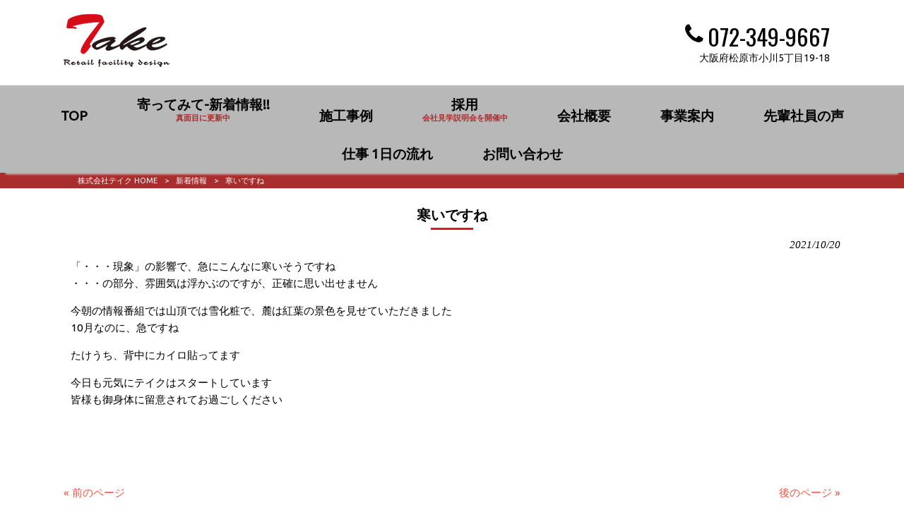

--- FILE ---
content_type: text/html; charset=UTF-8
request_url: https://take1968.com/news/%E5%AF%92%E3%81%84%E3%81%A7%E3%81%99%E3%81%AD/
body_size: 9141
content:
<!DOCTYPE html>
<html dir="ltr" lang="ja">
<head>
<meta charset="UTF-8">
<meta name="viewport" content="width=device-width, user-scalable=yes, maximum-scale=1.0, minimum-scale=1.0">

<link rel="stylesheet" type="text/css" media="all" href="https://take1968.com/struct/wp-content/themes/mrp04/style.css">
<link rel="stylesheet" type="text/css" media="all" href="https://take1968.com/struct/wp-content/themes/mrp04-child/css/custom.css">
<link rel="stylesheet" type="text/css" media="all" href="https://take1968.com/struct/wp-content/themes/mrp04/css/animate.css">
<link rel="pingback" href="https://take1968.com/struct/xmlrpc.php">
<link href='https://fonts.googleapis.com/css?family=Oswald:400' rel='stylesheet' type='text/css'>
<!--[if lt IE 9]>
<script src="https://take1968.com/struct/wp-content/themes/mrp04/js/html5.js"></script>
<script src="https://take1968.com/struct/wp-content/themes/mrp04/js/css3-mediaqueries.js"></script>
<![endif]-->
	<style>img:is([sizes="auto" i], [sizes^="auto," i]) { contain-intrinsic-size: 3000px 1500px }</style>
	
		<!-- All in One SEO 4.9.3 - aioseo.com -->
		<title>寒いですね | 株式会社テイク</title>
	<meta name="description" content="「・・・現象」の影響で、急にこんなに寒いそうですね ・・・の部分、雰囲気は浮かぶのですが、正確に思い出せません" />
	<meta name="robots" content="max-image-preview:large" />
	<meta name="author" content="1103"/>
	<link rel="canonical" href="https://take1968.com/news/%e5%af%92%e3%81%84%e3%81%a7%e3%81%99%e3%81%ad/" />
	<meta name="generator" content="All in One SEO (AIOSEO) 4.9.3" />
		<script type="application/ld+json" class="aioseo-schema">
			{"@context":"https:\/\/schema.org","@graph":[{"@type":"Article","@id":"https:\/\/take1968.com\/news\/%e5%af%92%e3%81%84%e3%81%a7%e3%81%99%e3%81%ad\/#article","name":"\u5bd2\u3044\u3067\u3059\u306d | \u682a\u5f0f\u4f1a\u793e\u30c6\u30a4\u30af","headline":"\u5bd2\u3044\u3067\u3059\u306d","author":{"@id":"https:\/\/take1968.com\/author\/ta-mp0324\/#author"},"publisher":{"@id":"https:\/\/take1968.com\/#organization"},"datePublished":"2021-10-20T10:42:59+09:00","dateModified":"2021-10-20T10:42:59+09:00","inLanguage":"ja","mainEntityOfPage":{"@id":"https:\/\/take1968.com\/news\/%e5%af%92%e3%81%84%e3%81%a7%e3%81%99%e3%81%ad\/#webpage"},"isPartOf":{"@id":"https:\/\/take1968.com\/news\/%e5%af%92%e3%81%84%e3%81%a7%e3%81%99%e3%81%ad\/#webpage"},"articleSection":"\u65b0\u7740\u60c5\u5831"},{"@type":"BreadcrumbList","@id":"https:\/\/take1968.com\/news\/%e5%af%92%e3%81%84%e3%81%a7%e3%81%99%e3%81%ad\/#breadcrumblist","itemListElement":[{"@type":"ListItem","@id":"https:\/\/take1968.com#listItem","position":1,"name":"Home","item":"https:\/\/take1968.com","nextItem":{"@type":"ListItem","@id":"https:\/\/take1968.com\/news\/#listItem","name":"\u65b0\u7740\u60c5\u5831"}},{"@type":"ListItem","@id":"https:\/\/take1968.com\/news\/#listItem","position":2,"name":"\u65b0\u7740\u60c5\u5831","item":"https:\/\/take1968.com\/news\/","nextItem":{"@type":"ListItem","@id":"https:\/\/take1968.com\/news\/%e5%af%92%e3%81%84%e3%81%a7%e3%81%99%e3%81%ad\/#listItem","name":"\u5bd2\u3044\u3067\u3059\u306d"},"previousItem":{"@type":"ListItem","@id":"https:\/\/take1968.com#listItem","name":"Home"}},{"@type":"ListItem","@id":"https:\/\/take1968.com\/news\/%e5%af%92%e3%81%84%e3%81%a7%e3%81%99%e3%81%ad\/#listItem","position":3,"name":"\u5bd2\u3044\u3067\u3059\u306d","previousItem":{"@type":"ListItem","@id":"https:\/\/take1968.com\/news\/#listItem","name":"\u65b0\u7740\u60c5\u5831"}}]},{"@type":"Organization","@id":"https:\/\/take1968.com\/#organization","name":"\u682a\u5f0f\u4f1a\u793e\u30c6\u30a4\u30af","description":"\u5efa\u7bc9\u5de5\u4e8b\u306e\u8a2d\u8a08\u30fb\u65bd\u5de5\u30fb\u7ba1\u7406\u4e26\u3073\u306b\u5185\u88c5\u4ed5\u4e0a\u5de5\u4e8b\u696d","url":"https:\/\/take1968.com\/"},{"@type":"Person","@id":"https:\/\/take1968.com\/author\/ta-mp0324\/#author","url":"https:\/\/take1968.com\/author\/ta-mp0324\/","name":"1103","image":{"@type":"ImageObject","@id":"https:\/\/take1968.com\/news\/%e5%af%92%e3%81%84%e3%81%a7%e3%81%99%e3%81%ad\/#authorImage","url":"https:\/\/secure.gravatar.com\/avatar\/f63c4c7bb2c4755de66a9504e47027f2d987dcaeaef7d3fb6b9cee908d61caae?s=96&d=mm&r=g","width":96,"height":96,"caption":"1103"}},{"@type":"WebPage","@id":"https:\/\/take1968.com\/news\/%e5%af%92%e3%81%84%e3%81%a7%e3%81%99%e3%81%ad\/#webpage","url":"https:\/\/take1968.com\/news\/%e5%af%92%e3%81%84%e3%81%a7%e3%81%99%e3%81%ad\/","name":"\u5bd2\u3044\u3067\u3059\u306d | \u682a\u5f0f\u4f1a\u793e\u30c6\u30a4\u30af","description":"\u300c\u30fb\u30fb\u30fb\u73fe\u8c61\u300d\u306e\u5f71\u97ff\u3067\u3001\u6025\u306b\u3053\u3093\u306a\u306b\u5bd2\u3044\u305d\u3046\u3067\u3059\u306d \u30fb\u30fb\u30fb\u306e\u90e8\u5206\u3001\u96f0\u56f2\u6c17\u306f\u6d6e\u304b\u3076\u306e\u3067\u3059\u304c\u3001\u6b63\u78ba\u306b\u601d\u3044\u51fa\u305b\u307e\u305b\u3093","inLanguage":"ja","isPartOf":{"@id":"https:\/\/take1968.com\/#website"},"breadcrumb":{"@id":"https:\/\/take1968.com\/news\/%e5%af%92%e3%81%84%e3%81%a7%e3%81%99%e3%81%ad\/#breadcrumblist"},"author":{"@id":"https:\/\/take1968.com\/author\/ta-mp0324\/#author"},"creator":{"@id":"https:\/\/take1968.com\/author\/ta-mp0324\/#author"},"datePublished":"2021-10-20T10:42:59+09:00","dateModified":"2021-10-20T10:42:59+09:00"},{"@type":"WebSite","@id":"https:\/\/take1968.com\/#website","url":"https:\/\/take1968.com\/","name":"\u682a\u5f0f\u4f1a\u793e\u30c6\u30a4\u30af","description":"\u5efa\u7bc9\u5de5\u4e8b\u306e\u8a2d\u8a08\u30fb\u65bd\u5de5\u30fb\u7ba1\u7406\u4e26\u3073\u306b\u5185\u88c5\u4ed5\u4e0a\u5de5\u4e8b\u696d","inLanguage":"ja","publisher":{"@id":"https:\/\/take1968.com\/#organization"}}]}
		</script>
		<!-- All in One SEO -->

		<!-- This site uses the Google Analytics by MonsterInsights plugin v9.11.1 - Using Analytics tracking - https://www.monsterinsights.com/ -->
		<!-- Note: MonsterInsights is not currently configured on this site. The site owner needs to authenticate with Google Analytics in the MonsterInsights settings panel. -->
					<!-- No tracking code set -->
				<!-- / Google Analytics by MonsterInsights -->
		<script type="text/javascript">
/* <![CDATA[ */
window._wpemojiSettings = {"baseUrl":"https:\/\/s.w.org\/images\/core\/emoji\/16.0.1\/72x72\/","ext":".png","svgUrl":"https:\/\/s.w.org\/images\/core\/emoji\/16.0.1\/svg\/","svgExt":".svg","source":{"concatemoji":"https:\/\/take1968.com\/struct\/wp-includes\/js\/wp-emoji-release.min.js"}};
/*! This file is auto-generated */
!function(s,n){var o,i,e;function c(e){try{var t={supportTests:e,timestamp:(new Date).valueOf()};sessionStorage.setItem(o,JSON.stringify(t))}catch(e){}}function p(e,t,n){e.clearRect(0,0,e.canvas.width,e.canvas.height),e.fillText(t,0,0);var t=new Uint32Array(e.getImageData(0,0,e.canvas.width,e.canvas.height).data),a=(e.clearRect(0,0,e.canvas.width,e.canvas.height),e.fillText(n,0,0),new Uint32Array(e.getImageData(0,0,e.canvas.width,e.canvas.height).data));return t.every(function(e,t){return e===a[t]})}function u(e,t){e.clearRect(0,0,e.canvas.width,e.canvas.height),e.fillText(t,0,0);for(var n=e.getImageData(16,16,1,1),a=0;a<n.data.length;a++)if(0!==n.data[a])return!1;return!0}function f(e,t,n,a){switch(t){case"flag":return n(e,"\ud83c\udff3\ufe0f\u200d\u26a7\ufe0f","\ud83c\udff3\ufe0f\u200b\u26a7\ufe0f")?!1:!n(e,"\ud83c\udde8\ud83c\uddf6","\ud83c\udde8\u200b\ud83c\uddf6")&&!n(e,"\ud83c\udff4\udb40\udc67\udb40\udc62\udb40\udc65\udb40\udc6e\udb40\udc67\udb40\udc7f","\ud83c\udff4\u200b\udb40\udc67\u200b\udb40\udc62\u200b\udb40\udc65\u200b\udb40\udc6e\u200b\udb40\udc67\u200b\udb40\udc7f");case"emoji":return!a(e,"\ud83e\udedf")}return!1}function g(e,t,n,a){var r="undefined"!=typeof WorkerGlobalScope&&self instanceof WorkerGlobalScope?new OffscreenCanvas(300,150):s.createElement("canvas"),o=r.getContext("2d",{willReadFrequently:!0}),i=(o.textBaseline="top",o.font="600 32px Arial",{});return e.forEach(function(e){i[e]=t(o,e,n,a)}),i}function t(e){var t=s.createElement("script");t.src=e,t.defer=!0,s.head.appendChild(t)}"undefined"!=typeof Promise&&(o="wpEmojiSettingsSupports",i=["flag","emoji"],n.supports={everything:!0,everythingExceptFlag:!0},e=new Promise(function(e){s.addEventListener("DOMContentLoaded",e,{once:!0})}),new Promise(function(t){var n=function(){try{var e=JSON.parse(sessionStorage.getItem(o));if("object"==typeof e&&"number"==typeof e.timestamp&&(new Date).valueOf()<e.timestamp+604800&&"object"==typeof e.supportTests)return e.supportTests}catch(e){}return null}();if(!n){if("undefined"!=typeof Worker&&"undefined"!=typeof OffscreenCanvas&&"undefined"!=typeof URL&&URL.createObjectURL&&"undefined"!=typeof Blob)try{var e="postMessage("+g.toString()+"("+[JSON.stringify(i),f.toString(),p.toString(),u.toString()].join(",")+"));",a=new Blob([e],{type:"text/javascript"}),r=new Worker(URL.createObjectURL(a),{name:"wpTestEmojiSupports"});return void(r.onmessage=function(e){c(n=e.data),r.terminate(),t(n)})}catch(e){}c(n=g(i,f,p,u))}t(n)}).then(function(e){for(var t in e)n.supports[t]=e[t],n.supports.everything=n.supports.everything&&n.supports[t],"flag"!==t&&(n.supports.everythingExceptFlag=n.supports.everythingExceptFlag&&n.supports[t]);n.supports.everythingExceptFlag=n.supports.everythingExceptFlag&&!n.supports.flag,n.DOMReady=!1,n.readyCallback=function(){n.DOMReady=!0}}).then(function(){return e}).then(function(){var e;n.supports.everything||(n.readyCallback(),(e=n.source||{}).concatemoji?t(e.concatemoji):e.wpemoji&&e.twemoji&&(t(e.twemoji),t(e.wpemoji)))}))}((window,document),window._wpemojiSettings);
/* ]]> */
</script>
<style id='wp-emoji-styles-inline-css' type='text/css'>

	img.wp-smiley, img.emoji {
		display: inline !important;
		border: none !important;
		box-shadow: none !important;
		height: 1em !important;
		width: 1em !important;
		margin: 0 0.07em !important;
		vertical-align: -0.1em !important;
		background: none !important;
		padding: 0 !important;
	}
</style>
<link rel='stylesheet' id='wp-block-library-css' href='https://take1968.com/struct/wp-includes/css/dist/block-library/style.min.css' type='text/css' media='all' />
<style id='classic-theme-styles-inline-css' type='text/css'>
/*! This file is auto-generated */
.wp-block-button__link{color:#fff;background-color:#32373c;border-radius:9999px;box-shadow:none;text-decoration:none;padding:calc(.667em + 2px) calc(1.333em + 2px);font-size:1.125em}.wp-block-file__button{background:#32373c;color:#fff;text-decoration:none}
</style>
<link rel='stylesheet' id='aioseo/css/src/vue/standalone/blocks/table-of-contents/global.scss-css' href='https://take1968.com/struct/wp-content/plugins/all-in-one-seo-pack/dist/Lite/assets/css/table-of-contents/global.e90f6d47.css' type='text/css' media='all' />
<style id='global-styles-inline-css' type='text/css'>
:root{--wp--preset--aspect-ratio--square: 1;--wp--preset--aspect-ratio--4-3: 4/3;--wp--preset--aspect-ratio--3-4: 3/4;--wp--preset--aspect-ratio--3-2: 3/2;--wp--preset--aspect-ratio--2-3: 2/3;--wp--preset--aspect-ratio--16-9: 16/9;--wp--preset--aspect-ratio--9-16: 9/16;--wp--preset--color--black: #000000;--wp--preset--color--cyan-bluish-gray: #abb8c3;--wp--preset--color--white: #ffffff;--wp--preset--color--pale-pink: #f78da7;--wp--preset--color--vivid-red: #cf2e2e;--wp--preset--color--luminous-vivid-orange: #ff6900;--wp--preset--color--luminous-vivid-amber: #fcb900;--wp--preset--color--light-green-cyan: #7bdcb5;--wp--preset--color--vivid-green-cyan: #00d084;--wp--preset--color--pale-cyan-blue: #8ed1fc;--wp--preset--color--vivid-cyan-blue: #0693e3;--wp--preset--color--vivid-purple: #9b51e0;--wp--preset--gradient--vivid-cyan-blue-to-vivid-purple: linear-gradient(135deg,rgba(6,147,227,1) 0%,rgb(155,81,224) 100%);--wp--preset--gradient--light-green-cyan-to-vivid-green-cyan: linear-gradient(135deg,rgb(122,220,180) 0%,rgb(0,208,130) 100%);--wp--preset--gradient--luminous-vivid-amber-to-luminous-vivid-orange: linear-gradient(135deg,rgba(252,185,0,1) 0%,rgba(255,105,0,1) 100%);--wp--preset--gradient--luminous-vivid-orange-to-vivid-red: linear-gradient(135deg,rgba(255,105,0,1) 0%,rgb(207,46,46) 100%);--wp--preset--gradient--very-light-gray-to-cyan-bluish-gray: linear-gradient(135deg,rgb(238,238,238) 0%,rgb(169,184,195) 100%);--wp--preset--gradient--cool-to-warm-spectrum: linear-gradient(135deg,rgb(74,234,220) 0%,rgb(151,120,209) 20%,rgb(207,42,186) 40%,rgb(238,44,130) 60%,rgb(251,105,98) 80%,rgb(254,248,76) 100%);--wp--preset--gradient--blush-light-purple: linear-gradient(135deg,rgb(255,206,236) 0%,rgb(152,150,240) 100%);--wp--preset--gradient--blush-bordeaux: linear-gradient(135deg,rgb(254,205,165) 0%,rgb(254,45,45) 50%,rgb(107,0,62) 100%);--wp--preset--gradient--luminous-dusk: linear-gradient(135deg,rgb(255,203,112) 0%,rgb(199,81,192) 50%,rgb(65,88,208) 100%);--wp--preset--gradient--pale-ocean: linear-gradient(135deg,rgb(255,245,203) 0%,rgb(182,227,212) 50%,rgb(51,167,181) 100%);--wp--preset--gradient--electric-grass: linear-gradient(135deg,rgb(202,248,128) 0%,rgb(113,206,126) 100%);--wp--preset--gradient--midnight: linear-gradient(135deg,rgb(2,3,129) 0%,rgb(40,116,252) 100%);--wp--preset--font-size--small: 13px;--wp--preset--font-size--medium: 20px;--wp--preset--font-size--large: 36px;--wp--preset--font-size--x-large: 42px;--wp--preset--spacing--20: 0.44rem;--wp--preset--spacing--30: 0.67rem;--wp--preset--spacing--40: 1rem;--wp--preset--spacing--50: 1.5rem;--wp--preset--spacing--60: 2.25rem;--wp--preset--spacing--70: 3.38rem;--wp--preset--spacing--80: 5.06rem;--wp--preset--shadow--natural: 6px 6px 9px rgba(0, 0, 0, 0.2);--wp--preset--shadow--deep: 12px 12px 50px rgba(0, 0, 0, 0.4);--wp--preset--shadow--sharp: 6px 6px 0px rgba(0, 0, 0, 0.2);--wp--preset--shadow--outlined: 6px 6px 0px -3px rgba(255, 255, 255, 1), 6px 6px rgba(0, 0, 0, 1);--wp--preset--shadow--crisp: 6px 6px 0px rgba(0, 0, 0, 1);}:where(.is-layout-flex){gap: 0.5em;}:where(.is-layout-grid){gap: 0.5em;}body .is-layout-flex{display: flex;}.is-layout-flex{flex-wrap: wrap;align-items: center;}.is-layout-flex > :is(*, div){margin: 0;}body .is-layout-grid{display: grid;}.is-layout-grid > :is(*, div){margin: 0;}:where(.wp-block-columns.is-layout-flex){gap: 2em;}:where(.wp-block-columns.is-layout-grid){gap: 2em;}:where(.wp-block-post-template.is-layout-flex){gap: 1.25em;}:where(.wp-block-post-template.is-layout-grid){gap: 1.25em;}.has-black-color{color: var(--wp--preset--color--black) !important;}.has-cyan-bluish-gray-color{color: var(--wp--preset--color--cyan-bluish-gray) !important;}.has-white-color{color: var(--wp--preset--color--white) !important;}.has-pale-pink-color{color: var(--wp--preset--color--pale-pink) !important;}.has-vivid-red-color{color: var(--wp--preset--color--vivid-red) !important;}.has-luminous-vivid-orange-color{color: var(--wp--preset--color--luminous-vivid-orange) !important;}.has-luminous-vivid-amber-color{color: var(--wp--preset--color--luminous-vivid-amber) !important;}.has-light-green-cyan-color{color: var(--wp--preset--color--light-green-cyan) !important;}.has-vivid-green-cyan-color{color: var(--wp--preset--color--vivid-green-cyan) !important;}.has-pale-cyan-blue-color{color: var(--wp--preset--color--pale-cyan-blue) !important;}.has-vivid-cyan-blue-color{color: var(--wp--preset--color--vivid-cyan-blue) !important;}.has-vivid-purple-color{color: var(--wp--preset--color--vivid-purple) !important;}.has-black-background-color{background-color: var(--wp--preset--color--black) !important;}.has-cyan-bluish-gray-background-color{background-color: var(--wp--preset--color--cyan-bluish-gray) !important;}.has-white-background-color{background-color: var(--wp--preset--color--white) !important;}.has-pale-pink-background-color{background-color: var(--wp--preset--color--pale-pink) !important;}.has-vivid-red-background-color{background-color: var(--wp--preset--color--vivid-red) !important;}.has-luminous-vivid-orange-background-color{background-color: var(--wp--preset--color--luminous-vivid-orange) !important;}.has-luminous-vivid-amber-background-color{background-color: var(--wp--preset--color--luminous-vivid-amber) !important;}.has-light-green-cyan-background-color{background-color: var(--wp--preset--color--light-green-cyan) !important;}.has-vivid-green-cyan-background-color{background-color: var(--wp--preset--color--vivid-green-cyan) !important;}.has-pale-cyan-blue-background-color{background-color: var(--wp--preset--color--pale-cyan-blue) !important;}.has-vivid-cyan-blue-background-color{background-color: var(--wp--preset--color--vivid-cyan-blue) !important;}.has-vivid-purple-background-color{background-color: var(--wp--preset--color--vivid-purple) !important;}.has-black-border-color{border-color: var(--wp--preset--color--black) !important;}.has-cyan-bluish-gray-border-color{border-color: var(--wp--preset--color--cyan-bluish-gray) !important;}.has-white-border-color{border-color: var(--wp--preset--color--white) !important;}.has-pale-pink-border-color{border-color: var(--wp--preset--color--pale-pink) !important;}.has-vivid-red-border-color{border-color: var(--wp--preset--color--vivid-red) !important;}.has-luminous-vivid-orange-border-color{border-color: var(--wp--preset--color--luminous-vivid-orange) !important;}.has-luminous-vivid-amber-border-color{border-color: var(--wp--preset--color--luminous-vivid-amber) !important;}.has-light-green-cyan-border-color{border-color: var(--wp--preset--color--light-green-cyan) !important;}.has-vivid-green-cyan-border-color{border-color: var(--wp--preset--color--vivid-green-cyan) !important;}.has-pale-cyan-blue-border-color{border-color: var(--wp--preset--color--pale-cyan-blue) !important;}.has-vivid-cyan-blue-border-color{border-color: var(--wp--preset--color--vivid-cyan-blue) !important;}.has-vivid-purple-border-color{border-color: var(--wp--preset--color--vivid-purple) !important;}.has-vivid-cyan-blue-to-vivid-purple-gradient-background{background: var(--wp--preset--gradient--vivid-cyan-blue-to-vivid-purple) !important;}.has-light-green-cyan-to-vivid-green-cyan-gradient-background{background: var(--wp--preset--gradient--light-green-cyan-to-vivid-green-cyan) !important;}.has-luminous-vivid-amber-to-luminous-vivid-orange-gradient-background{background: var(--wp--preset--gradient--luminous-vivid-amber-to-luminous-vivid-orange) !important;}.has-luminous-vivid-orange-to-vivid-red-gradient-background{background: var(--wp--preset--gradient--luminous-vivid-orange-to-vivid-red) !important;}.has-very-light-gray-to-cyan-bluish-gray-gradient-background{background: var(--wp--preset--gradient--very-light-gray-to-cyan-bluish-gray) !important;}.has-cool-to-warm-spectrum-gradient-background{background: var(--wp--preset--gradient--cool-to-warm-spectrum) !important;}.has-blush-light-purple-gradient-background{background: var(--wp--preset--gradient--blush-light-purple) !important;}.has-blush-bordeaux-gradient-background{background: var(--wp--preset--gradient--blush-bordeaux) !important;}.has-luminous-dusk-gradient-background{background: var(--wp--preset--gradient--luminous-dusk) !important;}.has-pale-ocean-gradient-background{background: var(--wp--preset--gradient--pale-ocean) !important;}.has-electric-grass-gradient-background{background: var(--wp--preset--gradient--electric-grass) !important;}.has-midnight-gradient-background{background: var(--wp--preset--gradient--midnight) !important;}.has-small-font-size{font-size: var(--wp--preset--font-size--small) !important;}.has-medium-font-size{font-size: var(--wp--preset--font-size--medium) !important;}.has-large-font-size{font-size: var(--wp--preset--font-size--large) !important;}.has-x-large-font-size{font-size: var(--wp--preset--font-size--x-large) !important;}
:where(.wp-block-post-template.is-layout-flex){gap: 1.25em;}:where(.wp-block-post-template.is-layout-grid){gap: 1.25em;}
:where(.wp-block-columns.is-layout-flex){gap: 2em;}:where(.wp-block-columns.is-layout-grid){gap: 2em;}
:root :where(.wp-block-pullquote){font-size: 1.5em;line-height: 1.6;}
</style>
<link rel='stylesheet' id='contact-form-7-css' href='https://take1968.com/struct/wp-content/plugins/contact-form-7/includes/css/styles.css' type='text/css' media='all' />
<link rel='stylesheet' id='scroll-top-css-css' href='https://take1968.com/struct/wp-content/plugins/scroll-top/assets/css/scroll-top.css' type='text/css' media='all' />
<link rel='stylesheet' id='wc-shortcodes-style-css' href='https://take1968.com/struct/wp-content/plugins/wc-shortcodes/public/assets/css/style.css' type='text/css' media='all' />
<link rel='stylesheet' id='morph-child-style-css' href='https://take1968.com/struct/wp-content/themes/mrp04-child/style.css' type='text/css' media='all' />
<link rel='stylesheet' id='iajcf-frontend-css' href='https://take1968.com/struct/wp-content/plugins/morph-extension-system/extensions/image-auth-japanese-version-for-contactform7/css/frontend.css' type='text/css' media='all' />
<link rel='stylesheet' id='slb_core-css' href='https://take1968.com/struct/wp-content/plugins/simple-lightbox/client/css/app.css' type='text/css' media='all' />
<link rel='stylesheet' id='wordpresscanvas-font-awesome-css' href='https://take1968.com/struct/wp-content/plugins/wc-shortcodes/public/assets/css/font-awesome.min.css' type='text/css' media='all' />
<script type="text/javascript" src="https://take1968.com/struct/wp-includes/js/jquery/jquery.min.js" id="jquery-core-js"></script>
<script type="text/javascript" src="https://take1968.com/struct/wp-includes/js/jquery/jquery-migrate.min.js" id="jquery-migrate-js"></script>
<link rel="https://api.w.org/" href="https://take1968.com/wp-json/" /><link rel="alternate" title="JSON" type="application/json" href="https://take1968.com/wp-json/wp/v2/posts/1140" /><link rel="alternate" title="oEmbed (JSON)" type="application/json+oembed" href="https://take1968.com/wp-json/oembed/1.0/embed?url=https%3A%2F%2Ftake1968.com%2Fnews%2F%25e5%25af%2592%25e3%2581%2584%25e3%2581%25a7%25e3%2581%2599%25e3%2581%25ad%2F" />
<link rel="alternate" title="oEmbed (XML)" type="text/xml+oembed" href="https://take1968.com/wp-json/oembed/1.0/embed?url=https%3A%2F%2Ftake1968.com%2Fnews%2F%25e5%25af%2592%25e3%2581%2584%25e3%2581%25a7%25e3%2581%2599%25e3%2581%25ad%2F&#038;format=xml" />
<!-- Scroll To Top -->
<style id="scrolltop-custom-style">
		#scrollUp {border-radius:3px;opacity:0.7;bottom:20px;right:20px;background:#000000;;}
		#scrollUp:hover{opacity:1;}
        .top-icon{stroke:#ffffff;}
        
		
		</style>
<!-- End Scroll Top - https://wordpress.org/plugins/scroll-top/ -->
<!-- Analytics by WP Statistics - https://wp-statistics.com -->
<script src="https://take1968.com/struct/wp-content/themes/mrp04/js/jquery-1.9.0.min.js"></script><script src="https://take1968.com/struct/wp-content/themes/mrp04/js/nav-accord.js"></script>
<script src="https://take1968.com/struct/wp-content/themes/mrp04/js/smoothscroll.js"></script>
<script src="https://take1968.com/struct/wp-content/themes/mrp04/js/wow.min.js"></script>
<script src="https://take1968.com/struct/wp-content/themes/mrp04/js/effect.js"></script>
<script src="https://take1968.com/struct/wp-content/themes/mrp04/js/css_browser_selector.js"></script>
</head>
<body class="wp-singular post-template-default single single-post postid-1140 single-format-standard wp-theme-mrp04 wp-child-theme-mrp04-child metaslider-plugin wc-shortcodes-font-awesome-enabled headlogo-nonfix cat-news">
<header id="header" role="banner">

	<div class="inner">
		<div id="header-layout">
			<div class="logo"><a href="https://take1968.com/" title="株式会社テイク" rel="home">
				<img src="https://take1968.com/struct/wp-content/uploads/logo.png" alt="株式会社テイク">				</a></div>
				<div class="contact">
<div id="headerInfo">
<div class="float">
<div class="tel"><p><i class="fa fa-phone" style="vertical-align:middle; margin-right:6px; margin-top:-15px;"></i>072-349-9667</p>
</div>
<p class="add">大阪府松原市小川5丁目19-18</p>
</div>
</div>
</div>
		</div>
	</div>
</header>
<!-- nav -->

<nav id="mainNav" class="site-header">
	<div class="inner"> <a class="menu" id="menu"><span>MENU</span></a>
		<div class="panel nav-effect">
			<ul><li id="menu-item-5" class="menu-item menu-item-type-post_type menu-item-object-page menu-item-home"><a href="https://take1968.com/"><b>TOP</b></a></li>
<li id="menu-item-998" class="menu-item menu-item-type-post_type menu-item-object-page"><a href="https://take1968.com/sitemap/"><b>寄ってみて-新着情報!!</b><span>真面目に更新中</span></a></li>
<li id="menu-item-81" class="menu-item menu-item-type-post_type menu-item-object-page"><a href="https://take1968.com/case/"><b>施工事例</b></a></li>
<li id="menu-item-80" class="menu-item menu-item-type-post_type menu-item-object-page"><a href="https://take1968.com/recruit/"><b>採用</b><span>会社見学説明会を開催中</span></a></li>
<li id="menu-item-85" class="menu-item menu-item-type-post_type menu-item-object-page"><a href="https://take1968.com/company/"><b>会社概要</b></a></li>
<li id="menu-item-84" class="menu-item menu-item-type-post_type menu-item-object-page"><a href="https://take1968.com/service/"><b>事業案内</b></a></li>
<li id="menu-item-82" class="menu-item menu-item-type-post_type menu-item-object-page"><a href="https://take1968.com/voice/"><b>先輩社員の声</b></a></li>
<li id="menu-item-83" class="menu-item menu-item-type-post_type menu-item-object-page"><a href="https://take1968.com/flow/"><b>仕事 1日の流れ</b></a></li>
<li id="menu-item-79" class="menu-item menu-item-type-post_type menu-item-object-page"><a href="https://take1968.com/contact/"><b>お問い合わせ</b></a></li>
</ul>		</div>
	</div>
</nav>
<!-- end/nav -->
	 <!-- breadcrumb -->

<div id="breadcrumb" class="clearfix">
	<ul>
		<li itemscope itemtype="http://data-vocabulary.org/Breadcrumb"><a itemprop="url" href="https://take1968.com/">
			株式会社テイク			HOME</a></li>
		<li>&gt;</li>
										<li itemscope itemtype="http://data-vocabulary.org/Breadcrumb"><a itemprop="url" href="https://take1968.com/news/">新着情報</a></li>
		<li>&gt;</li>
		<li><span itemprop="title">寒いですね</span></li>
			</ul>
</div>
<!-- end/breadcrumb -->
<div id="wrapper">
<div id="content" class="wide">
<!--single-->
																														<section>
		<article id="post-1140" class="content">
		<header>
			<h1 class="title first"><span>
				寒いですね				</span></h1>
			<p class="dateLabel">
				<time datetime="2021-10-20">
					2021/10/20				</time>
		</header>
		<div class="post">
			<p>「・・・現象」の影響で、急にこんなに寒いそうですね<br />
・・・の部分、雰囲気は浮かぶのですが、正確に思い出せません　</p>
<p>今朝の情報番組では山頂では雪化粧で、麓は紅葉の景色を見せていただきました<br />
10月なのに、急ですね</p>
<p>たけうち、背中にカイロ貼ってます</p>
<p>今日も元気にテイクはスタートしています<br />
皆様も御身体に留意されてお過ごしください<br />
<br />
</p>
<p>&nbsp;</p>			<!-- social -->
						<!-- end/social --> 
		</div>
			</article>
		<div class="pagenav"> <span class="prev">
		<a href="https://take1968.com/news/%e9%80%a3%e8%bc%89%ef%bc%88%e3%81%9d%e3%81%ae%ef%bc%92%ef%bc%89/" rel="prev">&laquo; 前のページ</a>		</span> <span class="next">
		<a href="https://take1968.com/news/%e5%bb%ba%e8%a8%ad%e3%82%b3%e3%83%bc%e3%82%b9%e5%8d%92%e6%a5%ad%e8%a6%8b%e8%be%bc%e3%81%bf%e3%83%bb%e6%97%a2%e5%8d%92%e3%81%ae%e6%96%b9/" rel="next">後のページ &raquo;</a>		</span> </div>
	</section>
</div>
<!-- / content -->
</div>
<!-- / wrapper -->

<footer id="footer">
	<div class="inner">
		<ul><li id="menu-item-34" class="menu-item menu-item-type-post_type menu-item-object-page menu-item-34"><a href="https://take1968.com/sitemap/">サイトマップ</a></li>
<li id="menu-item-35" class="menu-item menu-item-type-post_type menu-item-object-page menu-item-35"><a href="https://take1968.com/privacy/">プライバシーポリシー</a></li>
</ul>	</div>
</footer>
<!-- / footer -->

<p id="copyright">Copyright &copy; 2026 株式会社テイク All rights Reserved.</p>
<script type="speculationrules">
{"prefetch":[{"source":"document","where":{"and":[{"href_matches":"\/*"},{"not":{"href_matches":["\/struct\/wp-*.php","\/struct\/wp-admin\/*","\/struct\/wp-content\/uploads\/*","\/struct\/wp-content\/*","\/struct\/wp-content\/plugins\/*","\/struct\/wp-content\/themes\/mrp04-child\/*","\/struct\/wp-content\/themes\/mrp04\/*","\/*\\?(.+)"]}},{"not":{"selector_matches":"a[rel~=\"nofollow\"]"}},{"not":{"selector_matches":".no-prefetch, .no-prefetch a"}}]},"eagerness":"conservative"}]}
</script>
<script type="text/javascript" src="https://take1968.com/struct/wp-includes/js/dist/hooks.min.js" id="wp-hooks-js"></script>
<script type="text/javascript" src="https://take1968.com/struct/wp-includes/js/dist/i18n.min.js" id="wp-i18n-js"></script>
<script type="text/javascript" id="wp-i18n-js-after">
/* <![CDATA[ */
wp.i18n.setLocaleData( { 'text direction\u0004ltr': [ 'ltr' ] } );
/* ]]> */
</script>
<script type="text/javascript" src="https://take1968.com/struct/wp-content/plugins/contact-form-7/includes/swv/js/index.js" id="swv-js"></script>
<script type="text/javascript" id="contact-form-7-js-translations">
/* <![CDATA[ */
( function( domain, translations ) {
	var localeData = translations.locale_data[ domain ] || translations.locale_data.messages;
	localeData[""].domain = domain;
	wp.i18n.setLocaleData( localeData, domain );
} )( "contact-form-7", {"translation-revision-date":"2025-11-30 08:12:23+0000","generator":"GlotPress\/4.0.3","domain":"messages","locale_data":{"messages":{"":{"domain":"messages","plural-forms":"nplurals=1; plural=0;","lang":"ja_JP"},"This contact form is placed in the wrong place.":["\u3053\u306e\u30b3\u30f3\u30bf\u30af\u30c8\u30d5\u30a9\u30fc\u30e0\u306f\u9593\u9055\u3063\u305f\u4f4d\u7f6e\u306b\u7f6e\u304b\u308c\u3066\u3044\u307e\u3059\u3002"],"Error:":["\u30a8\u30e9\u30fc:"]}},"comment":{"reference":"includes\/js\/index.js"}} );
/* ]]> */
</script>
<script type="text/javascript" id="contact-form-7-js-before">
/* <![CDATA[ */
var wpcf7 = {
    "api": {
        "root": "https:\/\/take1968.com\/wp-json\/",
        "namespace": "contact-form-7\/v1"
    },
    "cached": 1
};
/* ]]> */
</script>
<script type="text/javascript" src="https://take1968.com/struct/wp-content/plugins/contact-form-7/includes/js/index.js" id="contact-form-7-js"></script>
<script type="text/javascript" async defer src="https://take1968.com/struct/wp-content/plugins/scroll-top/assets/js/jquery.scrollUp.min.js" id="scroll-top-js-js"></script>
<script type="text/javascript" src="https://take1968.com/struct/wp-includes/js/imagesloaded.min.js" id="imagesloaded-js"></script>
<script type="text/javascript" src="https://take1968.com/struct/wp-includes/js/masonry.min.js" id="masonry-js"></script>
<script type="text/javascript" src="https://take1968.com/struct/wp-includes/js/jquery/jquery.masonry.min.js" id="jquery-masonry-js"></script>
<script type="text/javascript" id="wc-shortcodes-rsvp-js-extra">
/* <![CDATA[ */
var WCShortcodes = {"ajaxurl":"https:\/\/take1968.com\/struct\/wp-admin\/admin-ajax.php"};
/* ]]> */
</script>
<script type="text/javascript" src="https://take1968.com/struct/wp-content/plugins/wc-shortcodes/public/assets/js/rsvp.js" id="wc-shortcodes-rsvp-js"></script>
<script type="text/javascript" id="wp-statistics-tracker-js-extra">
/* <![CDATA[ */
var WP_Statistics_Tracker_Object = {"requestUrl":"https:\/\/take1968.com\/wp-json\/wp-statistics\/v2","ajaxUrl":"https:\/\/take1968.com\/struct\/wp-admin\/admin-ajax.php","hitParams":{"wp_statistics_hit":1,"source_type":"post","source_id":1140,"search_query":"","signature":"54884eb4c594eab3a9b9570df78e52fa","endpoint":"hit"},"option":{"dntEnabled":"","bypassAdBlockers":"","consentIntegration":{"name":null,"status":[]},"isPreview":false,"userOnline":false,"trackAnonymously":false,"isWpConsentApiActive":false,"consentLevel":"functional"},"isLegacyEventLoaded":"","customEventAjaxUrl":"https:\/\/take1968.com\/struct\/wp-admin\/admin-ajax.php?action=wp_statistics_custom_event&nonce=7ca75c7337","onlineParams":{"wp_statistics_hit":1,"source_type":"post","source_id":1140,"search_query":"","signature":"54884eb4c594eab3a9b9570df78e52fa","action":"wp_statistics_online_check"},"jsCheckTime":"60000"};
/* ]]> */
</script>
<script type="text/javascript" src="https://take1968.com/struct/wp-content/plugins/wp-statistics/assets/js/tracker.js" id="wp-statistics-tracker-js"></script>
<script type="text/javascript" id="slb_context">/* <![CDATA[ */if ( !!window.jQuery ) {(function($){$(document).ready(function(){if ( !!window.SLB ) { {$.extend(SLB, {"context":["public","user_guest"]});} }})})(jQuery);}/* ]]> */</script>

		<script id="scrolltop-custom-js">
		jQuery(document).ready(function($){
			$(window).load(function() {
				$.scrollUp({
					scrollSpeed: 300,
					animation: 'fade',
					scrollText: '<span class="scroll-top"><svg width="36px" height="36px" viewBox="0 0 24 24" xmlns="http://www.w3.org/2000/svg"><defs><style>.top-icon{fill:none;stroke-linecap:round;stroke-linejoin:bevel;stroke-width:1.5px;}</style></defs><g id="ic-chevron-top"><path class="top-icon" d="M16.78,14.2l-4.11-4.11a1,1,0,0,0-1.41,0l-4,4"/></g></svg></span>',
					scrollDistance: 300,
					scrollTarget: ''
				});
			});
		});
		</script>
<script>
  new WOW().init();
</script>
</body>
</html>

<!--
Performance optimized by W3 Total Cache. Learn more: https://www.boldgrid.com/w3-total-cache/?utm_source=w3tc&utm_medium=footer_comment&utm_campaign=free_plugin


Served from: take1968.com @ 2026-01-16 21:04:06 by W3 Total Cache
-->

--- FILE ---
content_type: text/css
request_url: https://take1968.com/struct/wp-content/themes/mrp04-child/css/custom.css
body_size: 5452
content:
@charset "UTF-8";

/*font*/
@import url(https://fonts.googleapis.com/css?family=Ubuntu);
@font-face {
	font-family: "mymincho";
	src: url("../../mrp04/font/mymincho.otf") format('truetype');
}

.mincho {
	font-family: "mymincho";
}

body{
line-height: 1.5;
font-family: "Ubuntu", "Yu Gothic" , "游ゴシック体" , "YuGothic" , "ヒラギノ角ゴ Pro W3" , "Hiragino Kaku Gothic Pro" , "メイリオ" , Meiryo , "Meiryo UI" , "ＭＳ Ｐゴシック" , "MS PGothic" , sans-serif;font-weight:normal;
font-size:95%;
}
#header .contact .tel{
}
#header .add{
}

nav#mainNav{
font-weight:500;}


h1.title,
.post h1
{
font-family: "Ubuntu", "Yu Gothic" , "游ゴシック体" , "YuGothic" , "ヒラギノ角ゴ Pro W3" , "Hiragino Kaku Gothic Pro" , "メイリオ" , Meiryo , "Meiryo UI" , "ＭＳ Ｐゴシック" , "MS PGothic" , sans-serif;font-weight:normal;}
.post h2,
.post2b h2,
.post4b h2
{
font-family: "Ubuntu", "Yu Gothic" , "游ゴシック体" , "YuGothic" , "ヒラギノ角ゴ Pro W3" , "Hiragino Kaku Gothic Pro" , "メイリオ" , Meiryo , "Meiryo UI" , "ＭＳ Ｐゴシック" , "MS PGothic" , sans-serif;font-weight:normal;}
.post h3
{
font-family: "Ubuntu", "Yu Gothic" , "游ゴシック体" , "YuGothic" , "ヒラギノ角ゴ Pro W3" , "Hiragino Kaku Gothic Pro" , "メイリオ" , Meiryo , "Meiryo UI" , "ＭＳ Ｐゴシック" , "MS PGothic" , sans-serif;}
/* post内レスポンシブブロック指定
------------------------------------------------------------*/

.post .column2_40 {
	display: inline-block;
 *display: inline;
 *zoom: 1;
	margin: 5px 0;
	width: 40%;
	vertical-align: top;
}
.post .column2_40 img {
	max-width: 95.5%;
}
.post .column2_60 {
	display: inline-block;
 *display: inline;
 *zoom: 1;
	margin: 5px 0;
	width: 59.1%;
	vertical-align: top;
}
.post .column2_60 img {
	max-width: 95.5%;
}

/* post子ページ内レスポンシブブロック指定
------------------------------------------------------------*/

.childpost1b .column2_40 {
	display: inline-block;
 *display: inline;
 *zoom: 1;
	margin: 10px 0 10px 6px;
	width: 39%;
	vertical-align: top;
}
.childpost1b .column2_40 img {
	max-width: 95.5%;
	height: auto;
}
.childpost1b .column2_60 {
	display: inline-block;
 *display: inline;
 *zoom: 1;
	margin: 10px 2px 5px 0;
	width: 57.8%;
	vertical-align: top;
}
.childpost1b .column2_60 img {
	max-width: 95.5%;
	height: auto;
}

/*----------------------------------------------------------------------------------------------------
　幅750px以下から（header調節）
----------------------------------------------------------------------------------------------------*/
@media only screen and (max-width: 750px) {
.childpost1b .column2_40 {
	display: inline-block;
	width: 100%;
	margin: 6px auto 0 auto;
}
.childpost1b .column2_60 {
	display: inline-block;
	width: 96%;
	margin: 0 2% 5px 2%;
}
}

/*----------------------------------------------------------------------------------------------------
　幅640px以下から  （トップページの３画像調節など）
----------------------------------------------------------------------------------------------------*/
@media only screen and (max-width: 640px) {

.post .column2_40 {
	display: inline-block;
	margin: 5px 0;
	width: 100%;
}
.post .column2_60 {
	display: inline-block;
	margin: 5px 0;
	width: 100%;
}
.postlist .ttls {
    display: initial;
}

}/*@media print, screen and (max-width: 640px){*/
.newsTitle {
    background: inherit;
}


h1.title,
.post h1
{
border:none;
background: none;
/*padding-bottom: 9px;*/
padding: 6px 10px;
    padding-top: 8px;
}
section.widget h2
{
border:none;
background: none;
/*padding-bottom: 9px;*/
padding: 6px 10px;
    padding-top: 8px;
}

.post h3{
padding: 5px 0 3px 8px;
}

.post{
border-top:none;
}


body{

	background: rgba(255,255,255,1);
color: #000000;}
a{
color: #fd513f;}
a:hover,
a:active,
.newsTitle p a:hover
{
color: #c7c7c7;}

/*-----------------------------
ヘッダー(#header)
-----------------------------*/

.fa-phone:before {
color: #000000;}


#header .bg{
	background: rgba(43,43,43,1);
}
#header .bg .inner{
background: none;
}
#header h1,
#header .description{
color: #ffffff;font-size:10px;
}
#header{
	background: rgba(255,255,255,1);
}

#header .contact .tel{
color: #000000;}
#header .contact .tel a{
color: #000000;}
#header .add{
color: #000000;}

@media only screen and (max-width:1023px) {
body nav#mainNav {
    width: initial;
padding: 0;
}
#header .inner{
/*background:none;*/
}

}/*@media only screen and (max-width:1023px)*/

/*-----------------------------------------
Menu Type Start
------------------------------------------*/
 @media print, screen and (min-width: 1024px){
nav#mainNav{
background:rgba(184,184,184,1);
	box-shadow: 0 10px 3px -8px #cccccc;

}

nav#mainNav ul li a{
color: #000000;font-size:19px;
}
nav#mainNav ul li a b{
font-weight:bold;
margin-top:0px;

}
nav#mainNav ul li a span{
color: #a32e2e;font-weight:bold;
margin-top:0px;

}
nav#mainNav ul li{
border-right:none;}
nav#mainNav ul li:first-child{
border-left:none;}

nav#mainNav ul li.current-menu-item a,
nav#mainNav ul li a:hover,
nav#mainNav ul li a:active,
nav#mainNav ul li.current-menu-parent a,
nav#mainNav ul li.current-menu-ancestor a
{
background:#8f8f8f;

}
nav#mainNav ul li.current-menu-item a b,
nav#mainNav ul li a:hover b,
nav#mainNav ul li a:active b,
nav#mainNav ul li.current-menu-parent a b
{
color: #ffffff;}
nav#mainNav ul li.current-menu-item a span,
nav#mainNav ul li a:hover span,
nav#mainNav ul li a:active span,
nav#mainNav ul li.current-menu-parent a span
{
color: #a32e2e;}

nav#mainNav ul li li
{
background:#8f8f8f;
border-bottom:1px solid #8f8f8f;margin-left:0;
}

nav#mainNav ul li li a:hover,
nav#mainNav ul li li.current-menu-item a
{
color: #ffffff;}






nav#mainNav ul li a{
}

}/*@media print, screen and (min-width: 1024px) */

@media print, screen and (min-width: 1024px){
nav#mainNav ul li a span{
font-size:11px;
}
}
/*-----------------------------------------
Menu Type End
------------------------------------------*/

/*-------------------------
Site-header サイトヘッダー
--------------------------*/
@media print, screen and (min-width: 1024px){
.sticky-header nav#mainNav {
	background: rgba(184,184,184,0.8);
}
}/*@media print, screen and (min-width: 1024px){*/

/*スクロール途中からFIXさせる*/
@media print, screen and (min-width: 1100px){

/*------------------------
Add mainNav maintenance start
------------------------------*/
/*
nav#mainNav ul li a {
position:relative;
    left: -2px;
    left: 0;

}
nav#mainNav ul li.current-menu-item a, nav#mainNav ul li a:hover, nav#mainNav ul li a:active, nav#mainNav ul li.current-menu-parent a {
    left: -2px;
    left: 0;

}
nav#mainNav ul li:last-child a {
    left: -3px;
    left: 0;

}
nav#mainNav ul li:last-child a:hover {
    left: -3px;
    left: 0;

}
*/
nav#mainNav ul{
letter-spacing: -.4em;
}
nav#mainNav ul li {
    float: none;
    display: inline-block;
letter-spacing: normal;
left:0em;
}
nav#mainNav ul li li{
left:0;
}

nav div.panel {
    float: none;
    text-align: center;
}

nav#mainNav ul ul {
width:160px;
}

nav#mainNav ul li ul.sub-menu li a,
nav#mainNav ul li ul.sub-menu li a:hover,
nav#mainNav ul li.current-menu-item ul.sub-menu li a,
nav#mainNav ul li ul.sub-menu li.current-menu-item a {
    padding: 11px 15px;
    margin-left: 0;
}
nav#mainNav ul li ul li:hover ul {
    left: 99%;
}

/*------------------------
Add mainNav maintenance end
------------------------------*/
.sticky-header .site-header{
	position: fixed !important;
	width:100%;
}
.admin-bar.sticky-header .site-header,
.admin-bar.sticky-header .hide-site-header {
	top: -95px;
}
.sticky-header .site-header{
	top: -125px;
	transform: translateY( 125px );
	-ms-transform: translateY( 125px );
	transition: all 0.8s ease-in-out;
	-ms-transition: all 0.8s ease-in-out;
}
body.sticky-header nav#mainNav {
    margin-left: 0;
}

#header-layout {
	width: 1100px;
	margin: 0 auto;
}
#header .inner{
width:1100px;}
#header .bg .inner{
width:1100px;
}

}/*@media print, screen and (min-width: 1100px){*/

@media print, screen and (min-width: 1024px){

/*-----------------------------
下層メニュー横幅サイズ設定
-----------------------------*/
nav#mainNav ul li li a{
	width:160px;
font-size:14px;}

/*---------------------------
下層メニュー
--------------------------*/
nav#mainNav ul li:hover ul {
    top: 97%;
    /*left: 19%;*/
left:0;
}
nav#mainNav ul li:hover ul li:last-child {
    margin-left: 0;
}
nav#mainNav ul li li:first-child{
padding:0;
}

nav#mainNav ul li li{background:none;border-bottom:none;display:block;padding:0;}

nav#mainNav ul li li a,
nav#mainNav ul li.current-menu-item li a,
nav#mainNav ul li.current-menu-ancestor li a,
nav#mainNav ul li li.current-menu-item li a
{
	background: rgba(0,0,0,0.8);
color: #ffffff;
}
nav#mainNav ul li li a:hover,
nav#mainNav ul li li.current-menu-item a,
nav#mainNav ul li li.current-menu-item li a:hover,
nav#mainNav ul li.current-menu-item li a:hover,
nav#mainNav ul li.current-menu-ancestor li.current-menu-item a,
nav#mainNav ul li.current-menu-ancestor li a:hover
{
border-bottom:none;
background:none;
	background: rgba(43,43,43,0.8);
color: #ffffff;/*height:40px;*/
}

}
/*---------------------------------
レスポンシブ表示
---------------------------------*/
@media only screen and (max-width:1023px){

nav#mainNav .inner {
    width: 100%;
}
/*----------------------
【MENU】
----------------------*/
nav .panel {
	border: none;
}

nav#mainNav a#menu span {
    padding-left: 45px;
}

nav#mainNav a.menu {
	background: url(../../mrp04/images/micon/umicon0.png) no-repeat 6px 8px,rgba(43,43,43,0.5);
color: #ffffff;border: 1px solid #2b2b2b;background-size: 20px;
box-sizing: border-box;
}
nav#mainNav a.menuOpen {
	background: url(../../mrp04/images/micon/dmicon0.png) no-repeat 6px 8px,rgba(43,43,43,0.5);
color: #ffffff;border: 1px solid #2b2b2b;background-size: 20px;

}

/*----------------------
メニュー
----------------------*/

nav#mainNav ul li a
{
background-color:rgba(188,184,184,1);
color: #000000;border-bottom: 1px solid #262626;}
nav#mainNav ul li a span,
nav#mainNav ul li.current-menu-parent a span
{
color: #000000;
}
nav#mainNav ul li li a,
nav#mainNav ul li.current-menu-item li a
{
background: rgba(188,184,184,1) url(../../mrp04/images/sub1.png) no-repeat 30px 50%;
color: #000000;border-bottom: 1px solid #262626;padding-left: 43px;
}
nav#mainNav ul li li li:last-child a,
nav#mainNav ul li li:last-child li:last-child a,
nav#mainNav ul li li.current-menu-item li:last-child a,
nav#mainNav ul li li.menu-item-object-page li:last-child a,
nav#mainNav ul li li.current-menu-item:last-child li:last-child a,
nav#mainNav ul li.current-menu-item li li:last-child a
{
background: rgba(188,184,184,1) url(../../mrp04/images/subLast.png) no-repeat 45px 50%;
color: #000000;border-bottom: 1px solid #262626;padding-left: 58px;
}
nav#mainNav ul li li:last-child a
{
background: rgba(188,184,184,1) url(../../mrp04/images/subLast.png) no-repeat 30px 50%;
color: #000000;border-bottom: 1px solid #262626;padding-left: 40px;
}
nav#mainNav ul li li:last-child li a,
nav#mainNav ul li li li a,
nav#mainNav ul li li.current-menu-item:last-child li a,
nav#mainNav ul li li.menu-item-object-page li a,
nav#mainNav ul li.current-menu-ancestor li.current-menu-item li a,
nav#mainNav ul li.current-menu-item li li a
{
background: rgba(188,184,184,1) url(../../mrp04/images/sub1.png) no-repeat 45px 50%;
color: #000000;border-bottom: 1px solid #262626;padding-left: 58px;
}

/*------------------------------------------
hover,
current
------------------------------------------*/
nav#mainNav ul li.current-menu-item a,
nav#mainNav ul li a:hover
{
	background: rgba(129,121,121,1);
color: #2b2b2b;
}
nav#mainNav ul li a:hover span,
nav#mainNav ul li.current-menu-item a span
{
color: #2b2b2b;
}

nav#mainNav ul li li a:hover,
nav#mainNav ul li.current-menu-item li a:hover,
nav#mainNav ul li li.current-menu-item a
{
	background: url(../../mrp04/images/sub1.png) no-repeat 30px 50%,rgba(129,121,121,1);
color: #2b2b2b;padding-left: 43px;
}
nav#mainNav ul li li li:last-child a:hover,
nav#mainNav ul li li:last-child li:last-child a:hover,
nav#mainNav ul li.current-menu-item li li:last-child a:hover,
nav#mainNav ul li.current-menu-item li:last-child li:last-child a:hover,
nav#mainNav ul li li.current-menu-item li:last-child a:hover,
nav#mainNav ul li li li.current-menu-item:last-child a,
nav#mainNav ul li li:last-child li.current-menu-item:last-child a,
nav#mainNav ul li li.menu-item-object-page li:last-child a:hover,
nav#mainNav ul li li.menu-item-object-page li.current-menu-item:last-child a

{
	background: url(../../mrp04/images/subLast.png) no-repeat 45px 50%,rgba(129,121,121,1);
color: #2b2b2b;padding-left: 58px;
}
nav#mainNav ul li li:last-child a:hover,
nav#mainNav ul li.current-menu-item li:last-child a:hover,
nav#mainNav ul li li.current-menu-item:last-child a
{
	background: url(../../mrp04/images/subLast.png) no-repeat 30px 50%,rgba(129,121,121,1);
color: #2b2b2b;padding-left: 40px;
}
nav#mainNav ul li li:last-child li a:hover,
nav#mainNav ul li li li a:hover,
nav#mainNav ul li.current-menu-item li:last-child li a:hover,
nav#mainNav ul li li.menu-item-object-page li a:hover,
nav#mainNav ul li li.menu-item-object-page li.current-menu-item a,
nav#mainNav ul li li:last-child li.current-menu-item a,
nav#mainNav ul li.current-menu-ancestor li.current-menu-item li a:hover,
nav#mainNav ul li li li.current-menu-item a,
nav#mainNav ul li li li.current-menu-item a:hover

{
	background: url(../../mrp04/images/sub1.png) no-repeat 45px 50%,rgba(129,121,121,1);
color: #2b2b2b;padding-left: 58px;
}


}/*@media only screen and (max-width:1023px)*/

#breadcrumb{
background-color: #a92d2d;padding:3px;
}
#breadcrumb ul li a,
#breadcrumb ul li{
color: #ffffff;}
#header-layout{
padding-bottom:20px;
}
#mainImg{
	background: none;
padding-top:0px !important;padding-bottom:10px;margin-bottom:0;
}
@media only screen and (max-width: 640px){

#mainImg{
}

}/*@media only screen and (max-width: 640px)*/

/*-----------------------------
ワイド設定(MetaSlider)
-----------------------------*/

.metaslider {
max-width: none!important;
}/* metaslider */

/*-----------------------------
コンテンツエリア
-----------------------------*/
@media print, screen and (min-width: 1024px){
}/*@media print, screen and (min-width: 1024px)*/

h1.title{
margin-top: 0em;
}
h1.title,
.post h1
{
	margin-bottom: 15px;
	color: #000000;
	text-align:center;
		font-weight:bold;
		font-size:20px;
		text-shadow: none;
	}

/*---------------------------
見出しボーダー
--------------------------*/


h1.title {
background:inherit;
position: relative;
padding:0;
overflow: inherit;
padding-bottom:8px;padding-top:8px;}

h1.title:after {
position: absolute;
content: " ";
display: block;
border-bottom: solid 3px rgba(225,25,25,1);
bottom: -3px;
/*bottom: 0px;*/
visibility: inherit;
width: 3em;left: 50%;
-moz-transform: translateX(-50%);
-webkit-transform: translateX(-50%);
-ms-transform: translateX(-50%);
transform: translateX(-50%);
}

.post h1 {
background:inherit;
position: relative;
padding:0;
overflow: inherit;
padding-bottom:8px;padding-top:8px;}

.post h1:after {
position: absolute;
content: " ";
display: block;
border-bottom: solid 3px rgba(225,25,25,1);
bottom: -3px;
/*bottom: 0px;*/
visibility: inherit;
width: 3em;left: 50%;
-moz-transform: translateX(-50%);
-webkit-transform: translateX(-50%);
-ms-transform: translateX(-50%);
transform: translateX(-50%);
}



section.widget h2,
section.widgetInfo h2
{
	color: #ffffff;
	
		font-size:16px;
		text-shadow: none;
	

}


.post h2,
h2.title,
.post h2 a,
.post2b h2 a,
.post4b h2 a
{
	color: #000000;

		font-size:15px;
}
.post2b h2::before,
.post4b h2::before,
.post h2::before
{
	background:none;

	
	}

.post h2,
.post2b h2,
.post4b h2,
h2.title
{
	border: none;
	border-radius:0px;

	color: #000000;
	
		text-shadow: none;
		padding-left:8px;
	
}
h2.title {
background:inherit;
position: relative;
padding:0;
overflow: inherit;
padding-bottom:8px;padding-top:8px;}

h2.title:after {
position: absolute;
content: " ";
display: block;
border-bottom: dotted 3px rgba(196,196,196,1);
bottom: -3px;
/*bottom: 0px;*/
visibility: inherit;
width:100%;}

.post h2 {
background:inherit;
position: relative;
padding:0;
overflow: inherit;
padding-bottom:8px;padding-top:8px;}

.post h2:after {
position: absolute;
content: " ";
display: block;
border-bottom: dotted 3px rgba(196,196,196,1);
bottom: -3px;
/*bottom: 0px;*/
visibility: inherit;
width:100%;}

.post2b h2 {
background:inherit;
position: relative;
padding:0;
overflow: inherit;
padding-bottom:8px;padding-top:8px;}

.post2b h2:after {
position: absolute;
content: " ";
display: block;
border-bottom: dotted 3px rgba(196,196,196,1);
bottom: -3px;
/*bottom: 0px;*/
visibility: inherit;
width:100%;}

.post4b h2 {
background:inherit;
position: relative;
padding:0;
overflow: inherit;
padding-bottom:8px;padding-top:8px;}

.post4b h2:after {
position: absolute;
content: " ";
display: block;
border-bottom: dotted 3px rgba(196,196,196,1);
bottom: -3px;
/*bottom: 0px;*/
visibility: inherit;
width:100%;}

.post h4{
color: #000000;}
.post h3{
	position:relative;

	color: #d16161;
		font-size:15px;

	border: none;
	border-radius:0px;

	
		text-shadow: none;
		padding-left:8px;
	}
.post h3::before
{
		content: "";
	display: block;
	height: 17px;
	left: -1px;
	position: absolute;
	top: 9px;
	width: 5px;
		background:none;

	}

#pageLinks{
color: #000000;}
.post h4{
font-weight:bold;
border-left: 4px solid #000000;border-bottom: 1px dashed #000000;}

.newsTitle p a{
color: #000000;}


.newsTitle{
	color: #000000;
		text-shadow: none;
	
}

section.widget h2	{
	background: #000000;
	}




	.post h1 span{
	background: none;
	padding-left: 15px;
	}

	h2.title span{
	background: none;
	padding-left: 15px;
	}

	.post h2 span{
	background: none;
	padding-left: 15px;
	}

	.post2b h2 span{
	background: none;
	padding-left: 15px;
	}

	.post4b h2 span{
	background: none;
	padding-left: 15px;
	}

	.post h3 span{
	background: none;
	padding-left: 15px;
	}

	.post h2::before,
.post2b h2::before,
.post4b h2::before,
h2.title::before
{
}
.post h3::before
{

}
@media print, screen and (min-width: 1100px){
#breadcrumb ul {
    max-width: 1100px;
}

#wrapper, .inner {
    width: 1100px;
padding: 0;
}
#mainNav .inner {
	width: inherit;
}

#wrapper{
padding-top: 0em;
}

#content {
    width: 74%;

}
.c1thumbWrap {
    width: 103%;

}
.c1thumbWrap li {
    width: 97%;

}
.c1thumbWrap li img {
	width: 100%;
}
.c2thumbWrap {
    width: 103%;

}
.c2thumbWrap li {
    width: 47.2%;
}
.c2thumbWrap li img {
	width: 100%;
}
.c3thumbWrap {
    width: 103%;

}
.c3thumbWrap li {
    width: 30.7%;

}
.c3thumbWrap li img {
	width: 100%;
}
#sidebar {
    width: 23.5%;

}
#banners img {
    max-width: 100%;
}

}/*@media print, screen and (min-width: 1100px)*/

/*----------------------
タイムポスト
----------------------*/
.post .time,
.postlist .time,
.post2b .time,
.post4b .time
{
color: #ffffff;background-color: #b71515;    padding: 5px 7px;

}
.post .time a,
.post2b .time a,
.post4b .time a,
.postlist .time a
{
color: #ffffff;
}
/*----------------------
ボタンの背景色
----------------------*/

input[type="submit"],
input[type="reset"],
input[type="button"]
{
	background: -moz-linear-gradient(top,
#2b2b2b 0%,
#000000 100%);
	background: -webkit-gradient(linear,
left top,
left bottom,
color-stop(0%,
#2b2b2b),
color-stop(100%,
#000000));
	background: -webkit-linear-gradient(top,
#2b2b2b 0%,
#000000 100%);
	background: -o-linear-gradient(top,
#2b2b2b 0%,
#000000 100%);
	background: -ms-linear-gradient(top,
#2b2b2b 0%,
#000000 100%);
	background: linear-gradient(to bottom,
#2b2b2b 0%,
#000000 100%);
	filter: progid:DXImageTransform.Microsoft.gradient( startColorstr='#2b2b2b',
endColorstr='#000000',
GradientType=0 );

}
input[type="submit"]:hover,
input[type="reset"]:hover,
input[type="button"]:hover
{
	background: -moz-linear-gradient(top,#000000 0%,#2b2b2b 100%);
	background: -webkit-gradient(linear,left top,left bottom,color-stop(0%,#000000),color-stop(100%,#2b2b2b));
	background: -webkit-linear-gradient(top,#000000 0%,#2b2b2b 100%);
	background: -o-linear-gradient(top,#000000 0%,#2b2b2b 100%);
	background: -ms-linear-gradient(top,#000000 0%,#2b2b2b 100%);
	background: linear-gradient(to bottom,#000000 0%,#2b2b2b 100%);
	filter: progid:DXImageTransform.Microsoft.gradient( startColorstr='#000000',endColorstr='#2b2b2b',GradientType=0 );

}

/*----------------------
上スクロールボタン背景
----------------------*/
a#scrollUp{
background: #b73838;
}

/*----------------------
リスト
----------------------*/
.post li{

}
/*-----------------------
コンテンツ背景色
-----------------------*/
.cat-post-item{
	border: none !important;
}
.post{
	background-color: rgba(255,255,255,0);
}
.post2b{
	background-color: rgba(255,255,255,0);
}
.post4b{
	background-color: rgba(255,255,255,0);
}
.childpost1b{
	background-color: rgba(255,255,255,0);
}
.postlist{
	background-color: rgba(255,255,255,0);
}
.dateLabel{
	background-color: rgba(255,255,255,0);
}
.childpost .column2_50 {
	background-color: rgba(255,255,255,0);
}


.postlist{
	padding-top:1px;
	border: none;

}
.post{
	border: none;
}
.childpost .column2_50 {
	border: none;
}
.childpost1b {
	border: none;
}
.post2b{
	border: none;
}
.post4b{
	border: none;
}

/*
.post h2{
	border: none;
}

.post2b h2{
	border-top: none;
	border-left: none;
	border-right: none;
}
.post4b h2{
	border: none;
}
*/


/*---------------------------
見出しデザイン
---------------------------*/
.ctitle{
	background: #2b2b2b;
	background: -moz-linear-gradient(top,
#2b2b2b 0%,
#000000 100%);
	background: -webkit-gradient(linear,
left top,
left bottom,
color-stop(0%,#2b2b2b),
color-stop(100%,#000000));
	background: -webkit-linear-gradient(top,#2b2b2b 0%,#000000 100%);
	background: -o-linear-gradient(top,#2b2b2b 0%,#000000 100%);
	background: -ms-linear-gradient(top,#2b2b2b 0%,#000000 100%);
	background: linear-gradient(to bottom,#2b2b2b 0%,#000000 100%);
	box-shadow:0 1px 2px #2A2A2A;
	behavior: url(PIE.htc);
}
.ctitle2:before {
	background: none repeat scroll 0 0 #000000;
}
.ctitle3{
	border-top: 2px solid #000000;
}
.ctitle3:before {
	background: none repeat scroll 0 0 #000000;
}
.ctitle4{
	border-bottom: 2px dotted #000000;
}
.ctitle4:before {
	background: none repeat scroll 0 0 #000000;
	background: -moz-linear-gradient(top,#2b2b2b 0%,#000000 100%);
	background: -webkit-gradient(linear,left top,left bottom,color-stop(0%,#2b2b2b),color-stop(100%,#000000));
	background: -webkit-linear-gradient(top,#2b2b2b 0%,#000000 100%);
	background: -o-linear-gradient(top,#2b2b2b 0%,#000000 100%);
	background: -ms-linear-gradient(top,#2b2b2b 0%,#000000 100%);
	background: linear-gradient(to bottom,#2b2b2b 0%,#000000 100%);

}
.ctitle7 {
	background: url(../../mrp04/images/patterns_wh.png) repeat,-webkit-gradient(linear,left top,left bottom,color-stop(1.00,#2b2b2b),color-stop(0.00,#000000));
	background: url(../../mrp04/images/patterns_wh.png) repeat,-webkit-linear-gradient(#2b2b2b,#000000);
	background: url(../../mrp04/images/patterns_wh.png) repeat,-moz-linear-gradient(#2b2b2b,#000000);
	background: url(../../mrp04/images/patterns_wh.png) repeat,-o-linear-gradient(#2b2b2b,#000000);
	background: url(../../mrp04/images/patterns_wh.png) repeat,-ms-linear-gradient(#2b2b2b,#000000);
	background: url(../../mrp04/images/patterns_wh.png) repeat,linear-gradient(#2b2b2b,#000000);
}


/*----------------------
テーブル
----------------------*/
.post table {
border-collapse: collapse;
}
.post table,
.post table th,
.post table td
{
border: 1px solid #c70000;}
.post table th {
color: #333333;background-color: #efefef;}
.post table td {
color: #333333;background-color: #f7f8f8;}
.post table.clear th,
.post table.clear td,
.post table.clear
{
color: #000000;border: none;
}




/*---------------------------------------------------
ページに挿入した際の画像の枠カスタマイズ
---------------------------------------------------*/

/*--------------------------------
お問い合わせ
-----------------------------*/
.post .linkBtn:hover {
    background: rgba(255,138,138,1);
}
.post .linkBtn {
    background: rgba(239,21,21,1);
}

/*----------------------
フッター
----------------------*/

#footer{
	background: rgba(119,119,119,1);
-webkit-box-shadow: none;
-moz-box-shadow: none;
box-shadow: none;
border-bottom:none;
}
#footer li a, .footeradd, .footertel{
color: #000000;}
#footer li a:hover{
color: #df7272;
}
#footer .inner {
    width: inherit;
    text-align:center;
}
#footer ul li {
    padding: 5px 0px;
    margin: 0 38px; /* margin control */
    background: none;
    position: relative;
}
#footer ul li::before {
    background: url(../../mrp04/images/arrow.png) no-repeat;
    content: "";
    position: absolute;
    top: 11px;
    left: -3px;
    width: 8px;
    display: block;
    height: 7px;
}


#copyright{
color: #000000;background: #777777;}

/*----------------------
サイドメニュー
----------------------*/
.widget_sp_image img {
    height: auto;
}
/*-----------------------------------------
New Design Style 02
------------------------------------------*/

/*------------------------------------------
レスポンシブ時メインイメージ表示サイズ調整
------------------------------------------*/
/* メインイメージスマートフォン時調整（両サイドカット）
-------------------------------------------------------------- */


/*-----------------------------
サイドメニューの枠線・背景
-----------------------------*/

section.widget,
.widgetInfo{
	background-color: rgba(255,255,255,1);
}
section.widget,
.widgetInfo{
	border:1px solid #dadada;
	}
section.widget h2,.newsTitle{
}
/*---------------------------------
Smartphone sticky header
---------------------------------*/
.mobile #header{
	overflow: visible;
}
.spmenu #menu {
  display: inline-block;
	width: 35px;
	height: 37px;
	vertical-align: middle;
	position: absolute;
	padding: 5px 1px 2px 5px;
	top: 50%;
	transform: translate(-50%,-50%);
	cursor: pointer;
}
.spmenu #menu span, .spmenu #menu span:before, .spmenu #menu span:after {
  position: absolute;
  height: 3px;
  width: 30px;
  border-radius: 3px;
  background: rgba(255,255,255,1);
  display: block;
  content: '';
  cursor: pointer;
  transition: all .4s;
}
.spmenu #menu span:before {
  bottom: -8px;
}
.spmenu #menu span:after {
  bottom: -16px;
}
.spmenu #menu.menuOpen span {
	height: 0;
}
.spmenu #menu.menuOpen span:before {
-webkit-transform: translateY(20px) rotate(-45deg);
  transform: translateY(20px) rotate(-45deg);
	bottom: 9px;
	opacity: 1;
}
.spmenu #menu.menuOpen span:after {
  -webkit-transform: translateY(-20px) rotate(45deg);
  transform: translateY(-20px) rotate(45deg);
	bottom: -31px;
}
.spmenu #menu p {
    position: absolute;
    bottom: 0;
    padding: 0;
    font-size: 11px;
    color: #ffffff;}
@media only screen and (min-width: 1024px){
.spmenu #menu{
		display: none;
	}
}
@media only screen and (max-width: 1023px){
.mobile #header{
		position: fixed !important; 
    width: 100% !important;
		z-index: 10;
		top: 0;
	}
.mobile #header .inner{
		width: 100%;
	}
.mobile #header-layout{
	padding: 0;
}
body.mobile #header .logo{
	width: 100%;
	display: table;
	margin: 0;
	position: relative;
	text-align: center;
	}
.mobile #header .logo .mark, .mobile #header .logo .spmenu {
	display: table-cell !important;
}
.mobile #header .logo .mark {
    width:calc( 100% - 50px);
    margin: 0;
		padding: 5px 0;
		text-align: center;
}
.mobile #header .logo img{
	max-width: 70%;
	max-height: 50px;
	vertical-align: middle;
	}
.mobile #header .logo .spmenu {
    width: 50px;
    vertical-align: top;
background:rgba(112,112,112,1);

}
body.mobile nav#mainNav.menuOpen{
    overflow: auto;
    height: 100%;
    max-height: inherit;
    position: fixed;
    width: 100%;
	}
body.mobile{
	margin-top: 35px;
}
.mobile #breadcrumb{
	margin-top: 85px;
}
.mobile #mainImg{
	margin-top: 85px;
}
.admin-bar .mobile #mainImg{
		margin-top: 39px;

	}
.mobile .page-template-page-nosidebar-fullthumb #thumbImg,
.mobile .page-template-page-nosidebar-fullwidth #thumbImg {
margin-top: 60px;
}

.mobile .page-template-page-nosidebar-fullthumb #breadcrumb,
.mobile .page-template-page-nosidebar-fullwidth #breadcrumb {
margin-top: 0px;
}
}
@media only screen and (max-width: 799px){
.mobile #header .logo {
padding: 0;
}
}


--- FILE ---
content_type: text/css
request_url: https://take1968.com/struct/wp-content/themes/mrp04-child/style.css
body_size: 2968
content:
@charset "utf-8";
/*
Theme Name:mrp04-child
Template:mrp04
Version: 0.01
 */

/*--------------------------------------------------
オリジナル設定
--------------------------------------------------*/
.red {
	color: #e20151;
}
.fs {
	font-size: 80%;
}
.fm {
	font-size: 120%;
}
.fl {
	font-size: 160%;
}
p.nm {
	margin-bottom: 0;
}
.cf:after {
	clear: both;
	display: block;
	overflow: hidden;
	height: 0px;
	content: "";
}
p.attention {
	text-indent: -1em;
	margin-left: 1em;
}
/**/
.cen { text-align: center; }
.lft { text-align: left; }
.rit { text-align: right; }
/* 非表示用 */
@media print, screen and (min-width: 641px){ /* PC用 */
	.dsp_smt { display: none; }
	.cen_pc { text-align: center; }
}
@media only screen and (max-width: 640px){ /* スマホ用 */
	.dsp_hp { display: none; }
}
/*--------------------------------------------------
共通
--------------------------------------------------*/
@media print, screen and (min-width: 641px){ /* PC用 */
	.box_w2 {
		display:-webkit-box;
		display:-moz-box;
		display:-ms-flexbox;
		display:-webkit-flex;
		display:-moz-flex;
		display:flex;
		-webkit-box-lines:multiple;
		-moz-box-lines:multiple;
		-webkit-flex-wrap:wrap;
		-moz-flex-wrap:wrap;
		-ms-flex-wrap:wrap;
		flex-wrap:wrap;
		-webkit-justify-content: space-between;
		justify-content: space-between;
	}
	.box_w2.rev {
		flex-direction: row-reverse;
	}
}
/*--------------------------------------------------
Top
--------------------------------------------------*/
#post-2 header h1 span {
	border: #000 solid 1px !important;
	background-color: #7f7f7f !important;
	color: #fff !important;
	padding: 10px 2%;
}
#post-2 header h1.title:after {
	border-bottom: none !important;
}
.top_fream .box {
	width: 50%;
	text-align: center !important;
}
.top_fream h2,
.top_fream p {
	color: #fff !important;
}
.top_fream h2 {
	text-align: center !important;
	font-weight: bold;
	font-size: 120%;
	margin-bottom: 30px;
}
.top_fream img {
	border: none !important;
	padding: 0 !important;
	margin: 0 !important;
	max-width: auto !important;
	width: 100% !important;
	height: 100% !important;
}
.top_fream .padding_box {
	padding: 4%;
	box-sizing: border-box;     /* 余白や線を幅と高さに含める */
	font-size: 120%;
	line-height: 1.5;
}
.top_fream .linkBtn {
	border: #000 solid 1px !important;
	color: #000 !important;
	background-color: rgba(255,255,255,0.6);
	border-radius: 0 !important;
}
.top_fream .linkBtn:hover {
	background-color: rgba(255,255,255,0.9);
}
.bg_l_gray {
	background-color: #afabab;
}
.bg_gray {
	background-color: #404040;
}
.float_l {
	float: left;
}
.float_r {
	float: right;
}
.top_case_fream {
	padding: 2%;
}
.top_case_fream .in {
	background-image: url(/struct/wp-content/uploads/top_img04.jpg);
	background-repeat: no-repeat;
	background-position: center;
	background-size: 100% 100%;
	padding: 5% 0;
}
.case_btn .linkBtn {
	border: #fff solid 1px !important;
	color: #fff !important;
	background-color: transparent !important;
	border-radius: 0 !important;
	margin-bottom: 0 !important;
	font-size: 150%;
}
.case_btn .linkBtn:hover {
	background-color: rgba(255,255,255,0.3) !important;
}
@media only screen and (max-width: 959px) {
	.top_fream .box {
		width: 100%;
	}
	.float_l ,
	.float_r {
		float: none;
	}
}
@media only screen and (max-width: 640px){
	.top_fream .box {
		width: 100%;
	}
	.float_l ,
	.float_r {
		float: none;
	}
	.top_case_fream .in {
		padding: 5%;
	}
	.case_btn {
		padding-bottom: 0 !important;
	}
}
/**/
@media only screen and (min-width: 960px) {
	.postlist {
		width: 1100px !important;
		margin: 0 auto;
	}
}
/**/
#top_contents {
	margin-top: 30px;
}
#top_contents .box {
	background: no-repeat center center;
	background-size: cover;
	-webkit-background-size: cover;
	color: #fff;
}
#top_contents .bg01 {
	background-image: url(/struct/wp-content/uploads/bg_contents01.jpg);
}
#top_contents .bg02 {
	background-image: url(/struct/wp-content/uploads/bg_contents02.jpg);
}
#top_contents .bg03 {
	background-image: url(/struct/wp-content/uploads/bg_contents03.jpg);
}
#top_contents h2 {
	margin-bottom: 20px;
	padding-bottom: 15px;
	background: none;
	border-bottom: 1px solid #fff;
	color: #fff;
	font-size: 120%;
	font-weight: bold;
	text-align: center;
}
#top_contents h2::after {
	display: none;
}
#top_contents .txt {
	padding: 30px 15px;
	background: rgba(40,40,40,0.6);
}
#top_contents .linkBtn {
	margin: 20px 0 0;
	background: rgba(255,255,255,0.7);
	border: 1px solid #fff;
	border-radius: 0;
	box-sizing: border-box;
	color: #000;
}
@media print, screen and (min-width: 641px){ /* PC用 */
	#top_contents .txt {
		margin-right: 50%;
		padding: 60px 5%;
	}
	#top_contents .bg02 .txt {
		margin-left: 50%;
		margin-right: 0;
	}
}
/*--------------------------------------------------
会社概要
--------------------------------------------------*/
.no_border,
.no_border th,
.no_border td {
	border: none !important;
	background-color: transparent !important;
}
.no_border th {
	width: 50px;
	white-space: nowrap;
}
.company_fream  {
	border: #000 solid 1px;
	padding: 3%;
}
/**/
#company_history {
	position: relative;
	margin-bottom: 40px;
	padding: 40px 15px 15px;
	border: 2px solid #595959;
	border-radius: 20px;
}
#company_history dt {
	position: absolute;
	top: -20px;
	left: 0;
	padding: 10px 20px;
	background: #595959;
	color: #fff;
}
#company_history dd {
	padding: 0;
}
#company_history dd table {
	width: auto;
}
#company_history dd table th {
	white-space: nowrap;
}
@media only screen and (max-width: 640px){ /* スマホ用 */
	#company_history dd table td {
		padding-bottom: 15px;
	}
}
/**/
#company_msg {
	position: relative;
	margin-bottom: 40px;
	padding: 40px 15px 15px;
	border: 2px solid #C71A06;
	border-radius: 20px;
}
#company_msg dt {
	position: absolute;
	top: -20px;
	left: 0;
	padding: 10px 20px;
	background: #C71A06;
	color: #fff;
}
#company_msg dd {
	padding: 0;
}
/**/
#company_tbl {
	margin-bottom: 30px;
}
#company_tbl th {
	width: 20%;
	white-space: nowrap;
}
#company_tbl td {
	text-align: left;
}
#company_tbl .indent {
	display: inline-block;
	margin-left: 1.5em;
}
/*--------------------------------------------------
事業案内
--------------------------------------------------*/
#service_about {
	position: relative;
	width: 800px;
	max-width: 100%;
	margin: 0 auto 40px;
	padding: 40px 15px 15px;
	background: #F2F2F2;
	border: 3px solid #C00000;
	border-radius: 20px;
	box-sizing: border-box;
}
#service_about dt {
	position: absolute;
	top: -20px;
	left: 50%;
	padding: 10px 20px;
	background: #404040;
	border: 3px solid #C00000;
	color: #fff;
	font-size: 115%;
	-moz-transform: translateX(-50%);
	-webkit-transform: translateX(-50%);
	-ms-transform: translateX(-50%);
	transform: translateX(-50%);
	white-space: nowrap;
}
#service_about dd {
	padding: 0;
}
@media print, screen and (min-width: 641px){ /* PC用 */
	#service_about {
		padding: 40px 30px 20px;
	}
}
/**/
#service_note {
	margin-bottom: 40px;
}
#service_note .ttl {
	color: #C00000;
	font-size: 22px;
	text-align: center;
	text-decoration: underline;
}
#service_note dl {
	position: relative;
	margin-bottom: 30px;
	padding-left: 100px;
	padding-bottom: 15px;
	border-bottom: 1px solid #A5A5A5;
	box-sizing: border-box;
}
#service_note dt {
	margin-bottom: 15px;
	padding: 10px 15px;
	background: #E7E6E6;
	font-size: 115%;
}
#service_note dd {
	padding: 0;
}
#service_note dd img {
	position: absolute;
	left: 0;
	bottom: 0;
	width: 70px;
	margin: 0;
	padding: 0;
	border: none;
	vertical-align: bottom;
}
@media print, screen and (min-width: 641px){ /* PC用 */
	#service_note dl {
		width: 48%;
	}
}
/**/
#service_link {
	width: 800px;
	max-width: 100%;
	margin: auto;
}
#service_link > br {
	display: none;
}
#service_link a {
	display: block;
	background: #F2F2F2;
	border: 3px solid #C00000;
	box-sizing: border-box;
	color: #000;
}
#service_link a:hover {
	background: #FF3F3F;
	border: 3px solid #000;
	color: #fff;
}
@media print, screen and (min-width: 641px){ /* PC用 */
	#service_link a {
		width: 48.5%;
	}
}
/*--------------------------------------------------
1日の流れ
--------------------------------------------------*/
#flow_list {
	margin-bottom: 40px;
}
#flow_list dl {
	position: relative;
	margin-bottom: 15px;
	padding-left: 120px;
	padding-bottom: 15px;
	border-bottom: 1px solid #ccc;
}
#flow_list dt {
	margin-bottom: 15px;
	padding: 10px 15px;
	border: 1px solid #000;
	box-sizing: border-box;
	text-align: center;
}
#flow_list dt b {
	position: absolute;
	top: 0;
	left: 0;
	display: block;
	width: 90px;
	padding: 10px;
	background: #000;
	box-sizing: border-box;
	color: #fff;
}
@media print, screen and (min-width: 641px){ /* PC用 */
	#flow_list dt b::before {
		position: absolute;
		top: 50%;
		right: -30px;
		display: block;
		width: 30px;
		border-bottom: 1px solid #999;
		content: "";
		-moz-transform: translateY(-50%);
		-webkit-transform: translateY(-50%);
		-ms-transform: translateY(-50%);
		transform: translateY(-50%);
	}
}
@media only screen and (max-width: 640px){ /* スマホ用 */
	#flow_list dl {
		padding: 55px 0 0;
	}
}
/*--------------------------------------------------
従業員の声
--------------------------------------------------*/
#voice_list {
	margin-bottom: 60px;
}
#voice_list dl {
	margin-bottom: 40px;
}
#voice_list dt {
	text-align: center;
}
#voice_list dt img {
	margin: auto;
	padding: 0;
	border: none;
	vertical-align: bottom;
}
#voice_list dt b {
	display: block;
	padding:  8px 10px;
	border: 2px solid #000;
	box-sizing: border-box;
}
#voice_list dd {
	position: relative;
	padding: 15px;
	background: #FFA7A7;
	border: 2px solid #000;
	border-radius: 20px;
	box-sizing: border-box;
}
@media print, screen and (min-width: 641px){ /* PC用 */
	#voice_list dl {
		display:-webkit-box;
		display:-moz-box;
		display:-ms-flexbox;
		display:-webkit-flex;
		display:-moz-flex;
		display:flex;
		-webkit-box-lines:multiple;
		-moz-box-lines:multiple;
		-webkit-flex-wrap:wrap;
		-moz-flex-wrap:wrap;
		-ms-flex-wrap:wrap;
		flex-wrap:wrap;
		-webkit-justify-content: space-between;
		justify-content: space-between;
	}
	#voice_list dl:nth-child(even) {
		flex-direction: row-reverse;
	}
	#voice_list dt {
		width: 20%;
	}
	#voice_list dd {
		width: 75%;
	}
	#voice_list dl:nth-child(odd) dd::before {
		position: absolute;
		content: "";
		top: 60px;
		left: -50px;
		margin-top: -20px;
		border: 20px solid transparent;
		border-right: 30px solid #000;
	}
	#voice_list dl:nth-child(odd) dd::after {
		position: absolute;
		content: "";
		top: 60px;
		left: -46px;
		margin-top: -20px;
		border: 20px solid transparent;
		border-right: 30px solid #FFA7A7;
	}
	#voice_list dl:nth-child(even) dd::before {
		position: absolute;
		content: "";
		top: 60px;
		right: -50px;
		margin-top: -20px;
		border: 20px solid transparent;
		border-left: 30px solid #000;
	}
	#voice_list dl:nth-child(even) dd::after {
		position: absolute;
		content: "";
		top: 60px;
		right: -46px;
		margin-top: -20px;
		border: 20px solid transparent;
		border-left: 30px solid #FFA7A7;
	}
}
@media only screen and (max-width: 640px){ /* スマホ用 */
	#voice_list dt {
		margin-bottom: 35px;
	}
	#voice_list dd::before {
		position: absolute;
		content: "";
		left: 50%;
		top: -50px;
		margin-left: -20px;
		border: 20px solid transparent;
		border-bottom: 30px solid #000;
	}
	#voice_list dd::after {
		position: absolute;
		content: "";
		left: 50%;
		top: -46px;
		margin-left: -20px;
		border: 20px solid transparent;
		border-bottom: 30px solid #FFA7A7;
	}
}
/*--------------------------------------------------
採用情報
--------------------------------------------------*/
#recruit_tbl {
	margin-bottom: 30px;
}
#recruit_tbl th {
	width: 20%;
	white-space: nowrap;
}
#recruit_tbl td {
	text-align: left;
}
/**/
#recruit_btn {
	width: 800px;
	max-width: 100%;
	margin: auto;
}
#recruit_btn a {
	display: block;
	background: #D0CECE;
	border: 1px solid #000;
	box-sizing: border-box;
	color: #000;
}
#recruit_btn a b {
	color: #C00000;
	font-size: 125%;
}
#recruit_btn a:hover {
	background: #FF3F3F;
	color: #fff;
}
#recruit_btn a:hover b {
	color: #fff;
}
@media print, screen and (min-width: 641px){ /* PC用 */
	#recruit_btn a {
		width: 48.5%;
	}
	#recruit_btn a+a {
		/* 縦方向中央揃え */
		display: -webkit-flex;
		display: flex;
		-webkit-align-items: center;
		align-items: center;
		-webkit-justify-content: center;
		justify-content: center;
	}
}
/*--------------------------------------------------
お問い合わせ
--------------------------------------------------*/
.wpcf7-form {
	padding: 0;
}
.wpcf7-form table.responsive td {
	text-align: left;
}
.wpcf7-form-control-wrap .wpcf7-select{
	width: 15% !important;
}
@media only screen and (max-width: 959px) {
	.wpcf7-form-control-wrap .wpcf7-select{
		width: 20% !important;
	}
}
@media only screen and (max-width: 640px){
	.wpcf7-form-control-wrap .wpcf7-select{
		width: auto !important;
	}
}
.page-contact .post form.wpcf7-form .linkBtn {
	padding:0 !important;
	width: 100%;
}
.page-contact .post form.wpcf7-form .linkBtn input.wpcf7-submit {
	width: 100%;
	padding: 15px 40px;
	box-sizing:border-box;
}
.page-contact .post form.wpcf7-form .linkBtn span.ajax-loader {
	position: absolute;
}

@media (min-width:1024px) {
	.mobile #header .inner ,
	.mobile #header-layout {
		width:100%;
	}
	.mobile #header-layout {
		padding-bottom:0;
	}
	.mobile #header .logo {
		display:block;
		margin-left:10%;
	}
	.mobile nav#mainNav ul li a {
		font-size:1.2vw;
	}
	body.mobile #mainImg,
	body.mobile #breadcrumb ,
	body.mobile #header + #wrapper,
	body.mobile #header + #wrapper-full,
	body.mobile #h1Header ,
	body.mobile #thumbImg {
		margin-top:0px !important;
	}

	body.mobile.page-template-page-fullthumb #breadcrumb,
	body.mobile.page-template-page-nosidebar-fullthumb #breadcrumb,
	body.mobile.page-template-page-nosidebar-fullwidththumb #breadcrumb,
	body.mobile.page-template-page-fullthumb-h1 #breadcrumb,
	body.mobile.page-template-page-nosidebar-fullthumb-h1 #breadcrumb,
	body.mobile.page-template-page-nosidebar-fullwidththumb-h1 #breadcrumb {
		margin-top:0 !important;
	}
	.mobile #header-layout #mainNav {
		margin-top:20px;
	}
}

/*バージョンアップCF7送信スピナーによるテキストずれ対応*/
.wpcf7-spinner{
    position: absolute!important;
    margin: 0!important;
}